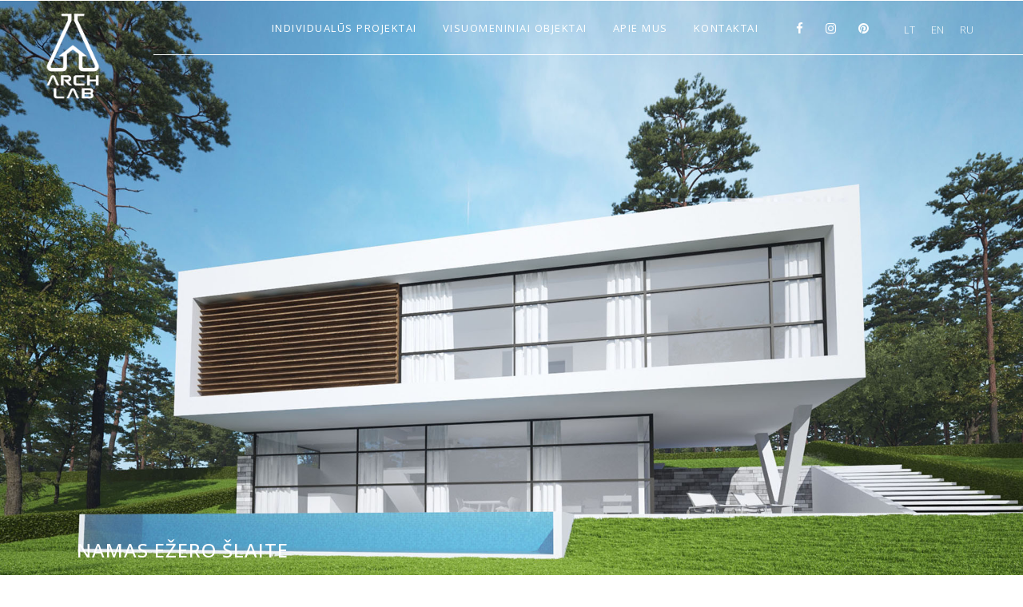

--- FILE ---
content_type: text/html; charset=UTF-8
request_url: https://archlab.lt/portfolio_page/namas-ezero-slaite/
body_size: 7118
content:
<!DOCTYPE html><html lang="lt-LT" prefix="og: http://ogp.me/ns# fb: http://ogp.me/ns/fb#"><head><meta charset="UTF-8" /><script data-cfasync="false" id="ao_optimized_gfonts_config">WebFontConfig={google:{families:["Raleway:100,200,300,400,500,600,700,800,900,300italic,400italic,700italic:latin,latin-ext","Open Sans:100,200,300,400,500,600,700,800,900,300italic,400italic,700italic:latin,latin-ext"] },classes:false, events:false, timeout:1500};</script><link media="all" href="https://archlab.lt/wp-content/cache/autoptimize/css/autoptimize_72e96f97b7f9ba6aa8ff961709a6f1bc.css" rel="stylesheet" /><title>Namas ežero šlaite - ARCHLAB</title><meta name="viewport" content="width=device-width,initial-scale=1,user-scalable=no"><link rel="profile" href="http://gmpg.org/xfn/11" /><link rel="pingback" href="https://archlab.lt/xmlrpc.php" /><link rel="shortcut icon" type="image/x-icon" href="https://archlab.lt/wp-content/uploads/2019/02/favicon.png"><link rel="apple-touch-icon" href="https://archlab.lt/wp-content/uploads/2019/02/favicon.png"/> <script type="application/javascript">var QodeAjaxUrl = "https://archlab.lt/wp-admin/admin-ajax.php"</script><link rel="alternate" hreflang="en-us" href="https://archlab.lt/en/projects/lake-house/" /><link rel="alternate" hreflang="lt-lt" href="https://archlab.lt/portfolio_page/namas-ezero-slaite/" /><link rel="alternate" hreflang="ru-ru" href="https://archlab.lt/ru/проекты/%d0%b4%d0%be%d0%bc-%d0%bd%d0%b0-%d1%81%d0%ba%d0%bb%d0%be%d0%bd%d0%b5-%d0%be%d0%b7%d0%b5%d1%80%d0%b0/" /><meta name="description" content="Architektų studija ARCHLAB. Namų projektai. Modernūs namai. Individualūs gyvenamieji namai. Namų projektavimas. Kotedžai. Vienbučiai namai. Dvibučiai namai."/><link rel="canonical" href="https://archlab.lt/portfolio_page/namas-ezero-slaite/" /><meta property="og:locale" content="lt_LT" /><meta property="og:type" content="article" /><meta property="og:title" content="Namas ežero šlaite - ARCHLAB" /><meta property="og:description" content="Architektų studija ARCHLAB. Namų projektai. Modernūs namai. Individualūs gyvenamieji namai. Namų projektavimas. Kotedžai. Vienbučiai namai. Dvibučiai namai." /><meta property="og:url" content="https://archlab.lt/portfolio_page/namas-ezero-slaite/" /><meta property="og:site_name" content="ARCHLAB" /><meta property="og:image" content="https://archlab.lt/wp-content/uploads/2021/03/NES-00.jpg" /><meta property="og:image:secure_url" content="https://archlab.lt/wp-content/uploads/2021/03/NES-00.jpg" /><meta property="og:image:width" content="500" /><meta property="og:image:height" content="375" /><meta name="twitter:card" content="summary_large_image" /><meta name="twitter:description" content="Architektų studija ARCHLAB. Namų projektai. Modernūs namai. Individualūs gyvenamieji namai. Namų projektavimas. Kotedžai. Vienbučiai namai. Dvibučiai namai." /><meta name="twitter:title" content="Namas ežero šlaite - ARCHLAB" /><meta name="twitter:image" content="https://archlab.lt/wp-content/uploads/2021/03/NES-00.jpg" /> <script type='application/ld+json' class='yoast-schema-graph yoast-schema-graph--main'>{"@context":"https://schema.org","@graph":[{"@type":"WebSite","@id":"https://archlab.lt/#website","url":"https://archlab.lt/","name":"ARCHLAB","potentialAction":{"@type":"SearchAction","target":"https://archlab.lt/?s={search_term_string}","query-input":"required name=search_term_string"}},{"@type":"ImageObject","@id":"https://archlab.lt/portfolio_page/namas-ezero-slaite/#primaryimage","url":"https://archlab.lt/wp-content/uploads/2021/03/NES-00.jpg","width":500,"height":375},{"@type":"WebPage","@id":"https://archlab.lt/portfolio_page/namas-ezero-slaite/#webpage","url":"https://archlab.lt/portfolio_page/namas-ezero-slaite/","inLanguage":"lt-LT","name":"Namas e\u017eero \u0161laite - ARCHLAB","isPartOf":{"@id":"https://archlab.lt/#website"},"primaryImageOfPage":{"@id":"https://archlab.lt/portfolio_page/namas-ezero-slaite/#primaryimage"},"datePublished":"2021-03-23T08:27:23+00:00","dateModified":"2021-03-23T08:35:28+00:00","description":"Architekt\u0173 studija ARCHLAB. Nam\u0173 projektai. Modern\u016bs namai. Individual\u016bs gyvenamieji namai. Nam\u0173 projektavimas. Koted\u017eai. Vienbu\u010diai namai. Dvibu\u010diai namai."}]}</script> <link rel='dns-prefetch' href='//maps.googleapis.com' /><link href='https://fonts.gstatic.com' crossorigin='anonymous' rel='preconnect' /><link href='https://ajax.googleapis.com' rel='preconnect' /><link href='https://fonts.googleapis.com' rel='preconnect' /><link rel="alternate" type="application/rss+xml" title="ARCHLAB &raquo; Įrašų RSS srautas" href="https://archlab.lt/feed/" /><link rel="alternate" type="application/rss+xml" title="ARCHLAB &raquo; Komentarų RSS srautas" href="https://archlab.lt/comments/feed/" /><link rel="alternate" type="application/rss+xml" title="ARCHLAB &raquo; Įrašo „Namas ežero šlaite“ komentarų RSS srautas" href="https://archlab.lt/portfolio_page/namas-ezero-slaite/feed/" /> <script type='text/javascript'>var LS_Meta = {"v":"6.7.6"};</script> <script type='text/javascript' src='https://archlab.lt/wp-includes/js/jquery/jquery.js'></script> <meta name="generator" content="Powered by LayerSlider 6.7.6 - Multi-Purpose, Responsive, Parallax, Mobile-Friendly Slider Plugin for WordPress." /><link rel='https://api.w.org/' href='https://archlab.lt/wp-json/' /><link rel="EditURI" type="application/rsd+xml" title="RSD" href="https://archlab.lt/xmlrpc.php?rsd" /><link rel="wlwmanifest" type="application/wlwmanifest+xml" href="https://archlab.lt/wp-includes/wlwmanifest.xml" /><meta name="generator" content="WordPress 5.1.19" /><link rel='shortlink' href='https://archlab.lt/?p=3255' /><link rel="alternate" type="application/json+oembed" href="https://archlab.lt/wp-json/oembed/1.0/embed?url=https%3A%2F%2Farchlab.lt%2Fportfolio_page%2Fnamas-ezero-slaite%2F" /><link rel="alternate" type="text/xml+oembed" href="https://archlab.lt/wp-json/oembed/1.0/embed?url=https%3A%2F%2Farchlab.lt%2Fportfolio_page%2Fnamas-ezero-slaite%2F&#038;format=xml" /><meta name="generator" content="WPML ver:3.8.4 stt:1,33,46;" /> <noscript><div style="position:fixed; top:0px; left:0px; z-index:3000; height:100%; width:100%; background-color:#FFFFFF"><div style="font-family: Trebuchet MS; font-size: 14px; background-color:#FFF000; padding: 10pt;">Oops! It appears that you have disabled your Javascript. In order for you to see this page as it is meant to appear, we ask that you please re-enable your Javascript!</div></div> </noscript> <script type="text/javascript">function disableSelection(e){if(typeof e.onselectstart!="undefined")e.onselectstart=function(){return false};else if(typeof e.style.MozUserSelect!="undefined")e.style.MozUserSelect="none";else e.onmousedown=function(){return false};e.style.cursor="default"}window.onload=function(){disableSelection(document.body)}</script> <script type="text/javascript">document.oncontextmenu=function(e){var t=e||window.event;var n=t.target||t.srcElement;if(n.nodeName!="A")return false};
document.ondragstart=function(){return false};</script> <script type="text/javascript">window.addEventListener("keydown",function(e){if(e.ctrlKey&&(e.which==65||e.which==66||e.which==67||e.which==70||e.which==73||e.which==80||e.which==83||e.which==85||e.which==86)){e.preventDefault()}});document.keypress=function(e){if(e.ctrlKey&&(e.which==65||e.which==66||e.which==70||e.which==67||e.which==73||e.which==80||e.which==83||e.which==85||e.which==86)){}return false}
/**
 * For mac we need to check metakey
 */
window.addEventListener("keydown",function(e){if( event.metaKey&&(e.which==65||e.which==66||e.which==67||e.which==70||e.which==73||e.which==80||e.which==83||e.which==85||e.which==86)){e.preventDefault()}});document.keypress=function(e){if(e.ctrlKey&&(e.which==65||e.which==66||e.which==70||e.which==67||e.which==73||e.which==80||e.which==83||e.which==85||e.which==86)){}return false}</script> <script type="text/javascript">document.onkeydown=function(e){e=e||window.event;if(e.keyCode==123||e.keyCode==18){return false}}</script> <meta name="generator" content="Powered by WPBakery Page Builder - drag and drop page builder for WordPress."/> <!--[if lte IE 9]><link rel="stylesheet" type="text/css" href="https://archlab.lt/wp-content/plugins/js_composer/assets/css/vc_lte_ie9.min.css" media="screen"><![endif]--><meta name="generator" content="Powered by Slider Revolution 5.4.8 - responsive, Mobile-Friendly Slider Plugin for WordPress with comfortable drag and drop interface." />  <script>(function(i,s,o,g,r,a,m){i['GoogleAnalyticsObject']=r;i[r]=i[r]||function(){
	(i[r].q=i[r].q||[]).push(arguments)},i[r].l=1*new Date();a=s.createElement(o),
	m=s.getElementsByTagName(o)[0];a.async=1;a.src=g;m.parentNode.insertBefore(a,m)
})(window,document,'script','https://www.google-analytics.com/analytics.js','ga');
  ga('create', 'UA-74206547-1', 'auto');
  ga('send', 'pageview');</script>  <script type="text/javascript">function setREVStartSize(e){									
						try{ e.c=jQuery(e.c);var i=jQuery(window).width(),t=9999,r=0,n=0,l=0,f=0,s=0,h=0;
							if(e.responsiveLevels&&(jQuery.each(e.responsiveLevels,function(e,f){f>i&&(t=r=f,l=e),i>f&&f>r&&(r=f,n=e)}),t>r&&(l=n)),f=e.gridheight[l]||e.gridheight[0]||e.gridheight,s=e.gridwidth[l]||e.gridwidth[0]||e.gridwidth,h=i/s,h=h>1?1:h,f=Math.round(h*f),"fullscreen"==e.sliderLayout){var u=(e.c.width(),jQuery(window).height());if(void 0!=e.fullScreenOffsetContainer){var c=e.fullScreenOffsetContainer.split(",");if (c) jQuery.each(c,function(e,i){u=jQuery(i).length>0?u-jQuery(i).outerHeight(!0):u}),e.fullScreenOffset.split("%").length>1&&void 0!=e.fullScreenOffset&&e.fullScreenOffset.length>0?u-=jQuery(window).height()*parseInt(e.fullScreenOffset,0)/100:void 0!=e.fullScreenOffset&&e.fullScreenOffset.length>0&&(u-=parseInt(e.fullScreenOffset,0))}f=u}else void 0!=e.minHeight&&f<e.minHeight&&(f=e.minHeight);e.c.closest(".rev_slider_wrapper").css({height:f})					
						}catch(d){console.log("Failure at Presize of Slider:"+d)}						
					};</script> <noscript><style type="text/css">.wpb_animate_when_almost_visible { opacity: 1; }</style></noscript><meta property="og:locale" content="lt_LT"/><meta property="og:site_name" content="ARCHLAB"/><meta property="og:title" content="Namas ežero šlaite"/><meta property="og:url" content="https://archlab.lt/portfolio_page/namas-ezero-slaite/"/><meta property="og:type" content="article"/><meta property="og:description" content="Vieta: Vilnius, Lietuva"/><meta property="og:image" content="https://archlab.lt/wp-content/uploads/2021/03/NES-00.jpg"/><meta property="og:image:url" content="https://archlab.lt/wp-content/uploads/2021/03/NES-00.jpg"/><meta property="og:image:secure_url" content="https://archlab.lt/wp-content/uploads/2021/03/NES-00.jpg"/><meta itemprop="name" content="Namas ežero šlaite"/><meta itemprop="headline" content="Namas ežero šlaite"/><meta itemprop="description" content="Vieta: Vilnius, Lietuva"/><meta itemprop="image" content="https://archlab.lt/wp-content/uploads/2021/03/NES-00.jpg"/><meta itemprop="author" content="archlab123"/><meta name="twitter:title" content="Namas ežero šlaite"/><meta name="twitter:url" content="https://archlab.lt/portfolio_page/namas-ezero-slaite/"/><meta name="twitter:description" content="Vieta: Vilnius, Lietuva"/><meta name="twitter:image" content="https://archlab.lt/wp-content/uploads/2021/03/NES-00.jpg"/><meta name="twitter:card" content="summary_large_image"/><script data-cfasync="false" id="ao_optimized_gfonts_webfontloader">(function() {var wf = document.createElement('script');wf.src='https://ajax.googleapis.com/ajax/libs/webfont/1/webfont.js';wf.type='text/javascript';wf.async='true';var s=document.getElementsByTagName('script')[0];s.parentNode.insertBefore(wf, s);})();</script></head><body class="portfolio_page-template-default single single-portfolio_page postid-3255  qode_grid_1300 qode_popup_menu_push_text_right footer_responsive_adv qode-theme-ver-18.2 qode-theme-starflix disabled_footer_top wpb-js-composer js-comp-ver-5.6 vc_responsive" itemscope itemtype="http://schema.org/WebPage"><div class="wrapper"><div class="wrapper_inner"><header class=" scroll_header_top_area light fixed transparent header_style_on_scroll page_header"><div class="header_inner clearfix"><div class="header_top_bottom_holder"><div class="header_bottom clearfix" style=' background-color:rgba(255, 255, 255, 0);' ><div class="header_inner_left"><div class="mobile_menu_button"> <span> <span aria-hidden="true" class="qode_icon_font_elegant icon_menu " ></span> </span></div><div class="logo_wrapper" ><div class="q_logo"> <a itemprop="url" href="https://archlab.lt/" > <img itemprop="image" class="normal" src="https://archlab.lt/wp-content/uploads/2019/02/2.png" alt="Logo"/> <noscript><img itemprop="image" class="light" src="https://archlab.lt/wp-content/uploads/2019/02/2.png" alt="Logo"/></noscript><img itemprop="image" class="lazyload light" src='data:image/svg+xml,%3Csvg%20xmlns=%22http://www.w3.org/2000/svg%22%20viewBox=%220%200%20210%20140%22%3E%3C/svg%3E' data-src="https://archlab.lt/wp-content/uploads/2019/02/2.png" alt="Logo"/> <noscript><img itemprop="image" class="dark" src="https://archlab.lt/wp-content/uploads/2019/02/1logo.png" alt="Logo"/></noscript><img itemprop="image" class="lazyload dark" src='data:image/svg+xml,%3Csvg%20xmlns=%22http://www.w3.org/2000/svg%22%20viewBox=%220%200%20210%20140%22%3E%3C/svg%3E' data-src="https://archlab.lt/wp-content/uploads/2019/02/1logo.png" alt="Logo"/> <noscript><img itemprop="image" class="sticky" src="https://archlab.lt/wp-content/uploads/2019/02/1logo.png" alt="Logo"/></noscript><img itemprop="image" class="lazyload sticky" src='data:image/svg+xml,%3Csvg%20xmlns=%22http://www.w3.org/2000/svg%22%20viewBox=%220%200%20210%20140%22%3E%3C/svg%3E' data-src="https://archlab.lt/wp-content/uploads/2019/02/1logo.png" alt="Logo"/> <noscript><img itemprop="image" class="mobile" src="https://archlab.lt/wp-content/uploads/2019/02/1logo.png" alt="Logo"/></noscript><img itemprop="image" class="lazyload mobile" src='data:image/svg+xml,%3Csvg%20xmlns=%22http://www.w3.org/2000/svg%22%20viewBox=%220%200%20210%20140%22%3E%3C/svg%3E' data-src="https://archlab.lt/wp-content/uploads/2019/02/1logo.png" alt="Logo"/> <noscript><img itemprop="image" class="popup" src="https://archlab.lt/wp-content/uploads/2019/02/1logo.png" alt="Logo"/></noscript><img itemprop="image" class="lazyload popup" src='data:image/svg+xml,%3Csvg%20xmlns=%22http://www.w3.org/2000/svg%22%20viewBox=%220%200%20210%20140%22%3E%3C/svg%3E' data-src="https://archlab.lt/wp-content/uploads/2019/02/1logo.png" alt="Logo"/> </a></div></div></div><div class="header_inner_right"><div class="side_menu_button_wrapper right"><div class="header_bottom_right_widget_holder"><span class='q_social_icon_holder normal_social' ><a itemprop='url' href='https://www.facebook.com/pages/Arch-LAB-Architectural-Laboratory/525275104246458' target='_blank'><i class="qode_icon_font_awesome fa fa-facebook  simple_social" style="margin: 0 8px;" ></i></a></span><span class='q_social_icon_holder normal_social' ><a itemprop='url' href='https://www.instagram.com/archlab_lt/' target='_blank'><i class="qode_icon_font_awesome fa fa-instagram  simple_social" style="margin: 0 8px;" ></i></a></span><span class='q_social_icon_holder normal_social' ><a itemprop='url' href='https://www.pinterest.com/archlabstudioLT/' target='_blank'><i class="qode_icon_font_awesome fa fa-pinterest  simple_social" style="margin: 0 8px;" ></i></a></span><div class="header_bottom_widget widget_text"><div class="textwidget"><p>&nbsp;</p><div class="wpml-ls-slot-header_bottom_right wpml-ls-item wpml-ls-item-lt wpml-ls-first-item wpml-ls-item-legacy-list-horizontal" style="display: inline; margin-right: 20px;"><a href="https://archlab.lt/"><span class="wpml-ls-native">LT</span></a></div><div class="wpml-ls-slot-header_bottom_right wpml-ls-item wpml-ls-item-lt wpml-ls-first-item wpml-ls-item-legacy-list-horizontal" style="display: inline; margin-right: 20px;"><a href="https://archlab.lt/en/"><span class="wpml-ls-native">EN</span></a></div><div class="wpml-ls-slot-header_bottom_right wpml-ls-item wpml-ls-item-ru wpml-ls-last-item wpml-ls-item-legacy-list-horizontal" style="display: inline;"><a href="https://archlab.lt/ru/"><span class="wpml-ls-native">RU</span></a></div></div></div></div><div class="side_menu_button"> <a href="javascript:void(0)" class="popup_menu normal qode_popup_menu_push_text_right"> <span class="icon_menu"></span> </a></div></div></div><nav class="main_menu drop_down right"><ul id="menu-main-menu" class=""><li id="nav-menu-item-256" class="menu-item menu-item-type-post_type menu-item-object-page menu-item-home  narrow"><a href="https://archlab.lt/" class=""><i class="menu_icon blank fa"></i><span>Individualūs projektai</span><span class="plus"></span></a></li><li id="nav-menu-item-255" class="menu-item menu-item-type-post_type menu-item-object-page  narrow"><a href="https://archlab.lt/visuomeniniai-objektai/" class=""><i class="menu_icon blank fa"></i><span>Visuomeniniai objektai</span><span class="plus"></span></a></li><li id="nav-menu-item-254" class="menu-item menu-item-type-post_type menu-item-object-page  narrow"><a href="https://archlab.lt/apie-mus/" class=""><i class="menu_icon blank fa"></i><span>Apie mus</span><span class="plus"></span></a></li><li id="nav-menu-item-253" class="menu-item menu-item-type-post_type menu-item-object-page  narrow"><a href="https://archlab.lt/kontaktai/" class=""><i class="menu_icon blank fa"></i><span>Kontaktai</span><span class="plus"></span></a></li><li id="nav-menu-item-wpml-ls-7-en" class="menu-item wpml-ls-slot-7 wpml-ls-item wpml-ls-item-en wpml-ls-menu-item wpml-ls-first-item  narrow"><a title="EN" href="https://archlab.lt/en/projects/lake-house/" class=""><i class="menu_icon blank fa"></i><span><span class="wpml-ls-native">EN</span></span><span class="plus"></span><span class="qode-featured-icon " aria-hidden="true"></span></a></li><li id="nav-menu-item-wpml-ls-7-ru" class="menu-item wpml-ls-slot-7 wpml-ls-item wpml-ls-item-ru wpml-ls-menu-item wpml-ls-last-item  narrow"><a title="RU" href="https://archlab.lt/ru/проекты/%d0%b4%d0%be%d0%bc-%d0%bd%d0%b0-%d1%81%d0%ba%d0%bb%d0%be%d0%bd%d0%b5-%d0%be%d0%b7%d0%b5%d1%80%d0%b0/" class=""><i class="menu_icon blank fa"></i><span><span class="wpml-ls-native">RU</span></span><span class="plus"></span><span class="qode-featured-icon " aria-hidden="true"></span></a></li></ul></nav><nav class="mobile_menu"><ul id="menu-main-menu-1" class=""><li id="mobile-menu-item-256" class="menu-item menu-item-type-post_type menu-item-object-page menu-item-home "><a href="https://archlab.lt/" class=""><span>Individualūs projektai</span></a><span class="mobile_arrow"><i class="fa fa-angle-right"></i><i class="fa fa-angle-down"></i></span></li><li id="mobile-menu-item-255" class="menu-item menu-item-type-post_type menu-item-object-page "><a href="https://archlab.lt/visuomeniniai-objektai/" class=""><span>Visuomeniniai objektai</span></a><span class="mobile_arrow"><i class="fa fa-angle-right"></i><i class="fa fa-angle-down"></i></span></li><li id="mobile-menu-item-254" class="menu-item menu-item-type-post_type menu-item-object-page "><a href="https://archlab.lt/apie-mus/" class=""><span>Apie mus</span></a><span class="mobile_arrow"><i class="fa fa-angle-right"></i><i class="fa fa-angle-down"></i></span></li><li id="mobile-menu-item-253" class="menu-item menu-item-type-post_type menu-item-object-page "><a href="https://archlab.lt/kontaktai/" class=""><span>Kontaktai</span></a><span class="mobile_arrow"><i class="fa fa-angle-right"></i><i class="fa fa-angle-down"></i></span></li><li id="mobile-menu-item-wpml-ls-7-en" class="menu-item wpml-ls-slot-7 wpml-ls-item wpml-ls-item-en wpml-ls-menu-item wpml-ls-first-item "><a title="EN" href="https://archlab.lt/en/projects/lake-house/" class=""><span><span class="wpml-ls-native">EN</span></span></a><span class="mobile_arrow"><i class="fa fa-angle-right"></i><i class="fa fa-angle-down"></i></span></li><li id="mobile-menu-item-wpml-ls-7-ru" class="menu-item wpml-ls-slot-7 wpml-ls-item wpml-ls-item-ru wpml-ls-menu-item wpml-ls-last-item "><a title="RU" href="https://archlab.lt/ru/проекты/%d0%b4%d0%be%d0%bc-%d0%bd%d0%b0-%d1%81%d0%ba%d0%bb%d0%be%d0%bd%d0%b5-%d0%be%d0%b7%d0%b5%d1%80%d0%b0/" class=""><span><span class="wpml-ls-native">RU</span></span></a><span class="mobile_arrow"><i class="fa fa-angle-right"></i><i class="fa fa-angle-down"></i></span></li></ul></nav></div></div></div></header> <a id="back_to_top" href="#"> <span class="fa-stack"> <span aria-hidden="true" class="qode_icon_font_elegant arrow_up " ></span> </span> </a><div class="popup_menu_holder_outer"><div class="popup_menu_holder " ><div class="popup_menu_holder_inner"><nav class="popup_menu"><ul id="menu-main-menu-2" class=""><li id="popup-menu-item-256" class="menu-item menu-item-type-post_type menu-item-object-page menu-item-home "><a href="https://archlab.lt/" class=""><span>Individualūs projektai</span></a></li><li id="popup-menu-item-255" class="menu-item menu-item-type-post_type menu-item-object-page "><a href="https://archlab.lt/visuomeniniai-objektai/" class=""><span>Visuomeniniai objektai</span></a></li><li id="popup-menu-item-254" class="menu-item menu-item-type-post_type menu-item-object-page "><a href="https://archlab.lt/apie-mus/" class=""><span>Apie mus</span></a></li><li id="popup-menu-item-253" class="menu-item menu-item-type-post_type menu-item-object-page "><a href="https://archlab.lt/kontaktai/" class=""><span>Kontaktai</span></a></li><li id="popup-menu-item-wpml-ls-7-en" class="menu-item wpml-ls-slot-7 wpml-ls-item wpml-ls-item-en wpml-ls-menu-item wpml-ls-first-item "><a title="EN" href="https://archlab.lt/en/projects/lake-house/" class=""><span><span class="wpml-ls-native">EN</span></span></a></li><li id="popup-menu-item-wpml-ls-7-ru" class="menu-item wpml-ls-slot-7 wpml-ls-item wpml-ls-item-ru wpml-ls-menu-item wpml-ls-last-item "><a title="RU" href="https://archlab.lt/ru/проекты/%d0%b4%d0%be%d0%bc-%d0%bd%d0%b0-%d1%81%d0%ba%d0%bb%d0%be%d0%bd%d0%b5-%d0%be%d0%b7%d0%b5%d1%80%d0%b0/" class=""><span><span class="wpml-ls-native">RU</span></span></a></li></ul></nav><div class="popup_menu_widget_holder"><div> <span class='q_social_icon_holder normal_social' ><a itemprop='url' href='https://www.facebook.com/pages/Arch-LAB-Architectural-Laboratory/525275104246458' target='_blank'><i class="qode_icon_font_awesome fa fa-facebook  simple_social" style="margin: 32px;font-size: 22px;" ></i></a></span><span class='q_social_icon_holder normal_social' ><a itemprop='url' href='https://www.instagram.com/archlab_lt/' target='_blank'><i class="qode_icon_font_awesome fa fa-instagram  simple_social" style="margin: 32px;font-size: 22px;" ></i></a></span><span class='q_social_icon_holder normal_social' ><a itemprop='url' href='https://www.pinterest.com/archlabstudioLT/' target='_blank'><i class="qode_icon_font_awesome fa fa-pinterest  simple_social" style="margin: 32px;font-size: 22px;" ></i></a></span><div id="icl_lang_sel_widget-8" class="widget widget_icl_lang_sel_widget posts_holder"><div
 class="wpml-ls-sidebars-fullscreen_menu_area_widget wpml-ls wpml-ls-legacy-dropdown js-wpml-ls-legacy-dropdown"><ul><li tabindex="0" class="wpml-ls-slot-fullscreen_menu_area_widget wpml-ls-item wpml-ls-item-lt wpml-ls-current-language wpml-ls-item-legacy-dropdown"> <a href="#" class="js-wpml-ls-item-toggle wpml-ls-item-toggle"><span class="wpml-ls-native">LT</span></a><ul class="wpml-ls-sub-menu"><li class="wpml-ls-slot-fullscreen_menu_area_widget wpml-ls-item wpml-ls-item-en wpml-ls-first-item"> <a href="https://archlab.lt/en/projects/lake-house/"><span class="wpml-ls-native">EN</span><span class="wpml-ls-display"><span class="wpml-ls-bracket"> (</span>EN<span class="wpml-ls-bracket">)</span></span></a></li><li class="wpml-ls-slot-fullscreen_menu_area_widget wpml-ls-item wpml-ls-item-ru wpml-ls-last-item"> <a href="https://archlab.lt/ru/проекты/%d0%b4%d0%be%d0%bc-%d0%bd%d0%b0-%d1%81%d0%ba%d0%bb%d0%be%d0%bd%d0%b5-%d0%be%d0%b7%d0%b5%d1%80%d0%b0/"><span class="wpml-ls-native">RU</span><span class="wpml-ls-display"><span class="wpml-ls-bracket"> (</span>RU<span class="wpml-ls-bracket">)</span></span></a></li></ul></li></ul></div></div></div></div></div></div></div><div class="content "><div class="content_inner  "><div class="title_outer title_without_animation with_image"    data-height="780"><div class="title title_size_medium  position_left " style="height:780px;"><div class="image not_responsive"></div><div class="title_holder"  ><div class="container"><div class="container_inner clearfix"><div class="title_subtitle_holder" style="padding-top:28.5px;"><div class="title_subtitle_holder_inner"><h1 ><span>Namas ežero šlaite</span></h1></div></div></div></div></div></div></div><div class="container"><div class="container_inner default_template_holder clearfix" ><div class="portfolio_single portfolio_template_1"><div class="portfolio_images"> <noscript><img itemprop="image" src="https://archlab.lt/wp-content/uploads/2021/03/NES-01.jpg" alt="" /></noscript><img class="lazyload" itemprop="image" src='data:image/svg+xml,%3Csvg%20xmlns=%22http://www.w3.org/2000/svg%22%20viewBox=%220%200%20210%20140%22%3E%3C/svg%3E' data-src="https://archlab.lt/wp-content/uploads/2021/03/NES-01.jpg" alt="" /> <noscript><img itemprop="image" src="https://archlab.lt/wp-content/uploads/2021/03/NES-02.jpg" alt="" /></noscript><img class="lazyload" itemprop="image" src='data:image/svg+xml,%3Csvg%20xmlns=%22http://www.w3.org/2000/svg%22%20viewBox=%220%200%20210%20140%22%3E%3C/svg%3E' data-src="https://archlab.lt/wp-content/uploads/2021/03/NES-02.jpg" alt="" /> <noscript><img itemprop="image" src="https://archlab.lt/wp-content/uploads/2021/03/NES-03.jpg" alt="" /></noscript><img class="lazyload" itemprop="image" src='data:image/svg+xml,%3Csvg%20xmlns=%22http://www.w3.org/2000/svg%22%20viewBox=%220%200%20210%20140%22%3E%3C/svg%3E' data-src="https://archlab.lt/wp-content/uploads/2021/03/NES-03.jpg" alt="" /> <noscript><img itemprop="image" src="https://archlab.lt/wp-content/uploads/2021/03/NES-04.jpg" alt="" /></noscript><img class="lazyload" itemprop="image" src='data:image/svg+xml,%3Csvg%20xmlns=%22http://www.w3.org/2000/svg%22%20viewBox=%220%200%20210%20140%22%3E%3C/svg%3E' data-src="https://archlab.lt/wp-content/uploads/2021/03/NES-04.jpg" alt="" /> <noscript><img itemprop="image" src="https://archlab.lt/wp-content/uploads/2021/03/NES-05.jpg" alt="" /></noscript><img class="lazyload" itemprop="image" src='data:image/svg+xml,%3Csvg%20xmlns=%22http://www.w3.org/2000/svg%22%20viewBox=%220%200%20210%20140%22%3E%3C/svg%3E' data-src="https://archlab.lt/wp-content/uploads/2021/03/NES-05.jpg" alt="" /> <noscript><img itemprop="image" src="https://archlab.lt/wp-content/uploads/2021/03/NES-06.jpg" alt="" /></noscript><img class="lazyload" itemprop="image" src='data:image/svg+xml,%3Csvg%20xmlns=%22http://www.w3.org/2000/svg%22%20viewBox=%220%200%20210%20140%22%3E%3C/svg%3E' data-src="https://archlab.lt/wp-content/uploads/2021/03/NES-06.jpg" alt="" /> <noscript><img itemprop="image" src="https://archlab.lt/wp-content/uploads/2021/03/NES-07.jpg" alt="" /></noscript><img class="lazyload" itemprop="image" src='data:image/svg+xml,%3Csvg%20xmlns=%22http://www.w3.org/2000/svg%22%20viewBox=%220%200%20210%20140%22%3E%3C/svg%3E' data-src="https://archlab.lt/wp-content/uploads/2021/03/NES-07.jpg" alt="" /> <noscript><img itemprop="image" src="https://archlab.lt/wp-content/uploads/2021/03/NES-08.jpg" alt="" /></noscript><img class="lazyload" itemprop="image" src='data:image/svg+xml,%3Csvg%20xmlns=%22http://www.w3.org/2000/svg%22%20viewBox=%220%200%20210%20140%22%3E%3C/svg%3E' data-src="https://archlab.lt/wp-content/uploads/2021/03/NES-08.jpg" alt="" /></div><div class="two_columns_75_25 clearfix portfolio_container"><div class="column1"><div class="column_inner"><div class="portfolio_single_text_holder"><h3>Apie šį projektą</h3><p>Vieta: Vilnius, Lietuva</p><p>&nbsp;</p></div></div></div><div class="column2"><div class="column_inner"><div class="portfolio_detail portfolio_single_no_follow"><div class="info portfolio_categories"><h6>Category</h6> <span class="category"> Individualūs projektai </span></div><div class="portfolio_social_holder"></div></div></div></div></div><div class="portfolio_navigation "><div class="portfolio_prev"> <a href="https://archlab.lt/portfolio_page/modernus-namas-kaune/" rel="prev"><i class="fa fa-angle-left"></i></a></div><div class="portfolio_next"> <a href="https://archlab.lt/portfolio_page/modernus-namas-slaite/" rel="next"><i class="fa fa-angle-right"></i></a></div></div></div></div></div></div></div><footer ><div class="footer_inner clearfix"><div class="footer_top_holder"><div class="footer_top"><div class="container"><div class="container_inner"></div></div></div></div><div class="footer_bottom_holder"><div style="background-color: #eaeaea;height: 1px" class="footer_bottom_border "></div><div class="container"><div class="container_inner"><div class="footer_bottom"><div class="textwidget"><p>Visa informacija patalpinta el. puslapyje www.archlab.lt priklauso architektų studijai UAB „Architektūros laboratorija“ ir yra teisiškai saugoma pagal veikiančius LR įstatymus</p></div></div></div></div></div></div></footer></div></div> <noscript><style>.lazyload{display:none;}</style></noscript><script data-noptimize="1">window.lazySizesConfig=window.lazySizesConfig||{};window.lazySizesConfig.loadMode=1;</script><script async data-noptimize="1" src='https://archlab.lt/wp-content/plugins/autoptimize/classes/external/js/lazysizes.min.js?ao_version=2.9.5.1'></script><script type='text/javascript'>var wpcf7 = {"apiSettings":{"root":"https:\/\/archlab.lt\/wp-json\/contact-form-7\/v1","namespace":"contact-form-7\/v1"}};</script> <script type='text/javascript'>var qodeLike = {"ajaxurl":"https:\/\/archlab.lt\/wp-admin\/admin-ajax.php"};</script> <script type='text/javascript'>var uiAutocompleteL10n = {"noResults":"Nepavyko rasti.","oneResult":"Rastas 1 rezultatas. Naudokite auk\u0161tyn ir \u017eemyn rodykles navigacijai.","manyResults":"Rasta %d rezultat\u0173. Naudokite auk\u0161tyn ir \u017eemyn rodykles navigacijai.","itemSelected":"Pasirinkta."};</script> <script type='text/javascript'>jQuery(document).ready(function(jQuery){jQuery.datepicker.setDefaults({"closeText":"U\u017edaryti","currentText":"\u0160iandien","monthNames":["sausio","vasario","kovo","baland\u017eio","gegu\u017e\u0117s","bir\u017eelio","liepos","rugpj\u016b\u010dio","rugs\u0117jo","spalio","lapkri\u010dio","gruod\u017eio"],"monthNamesShort":["Sau","Vas","Kov","Bal","Geg","Bir","Lie","Rgp","Rgs","Spa","Lap","Gru"],"nextText":"Toliau","prevText":"Ankstesnis","dayNames":["Sekmadienis","Pirmadienis","Antradienis","Tre\u010diadienis","Ketvirtadienis","Penktadienis","\u0160e\u0161tadienis"],"dayNamesShort":["Sk","Pr","An","Tr","Kt","Pn","\u0160t"],"dayNamesMin":["S","Pr","A","T","K","Pn","\u0160"],"dateFormat":"MM d, yy","firstDay":1,"isRTL":false});});</script> <script type='text/javascript' src='https://maps.googleapis.com/maps/api/js?key=AIzaSyCwbt1Y6Mzwn-f0Jn3xxXDHgsGqpfRxSiU&#038;ver=5.1.19'></script> <script type='text/javascript'>var QodeAdminAjax = {"ajaxurl":"https:\/\/archlab.lt\/wp-admin\/admin-ajax.php"};
var qodeGlobalVars = {"vars":{"qodeAddingToCartLabel":"Adding to Cart..."}};</script> <script defer src="https://archlab.lt/wp-content/cache/autoptimize/js/autoptimize_48680f49dbd4516cef38aa40347439da.js"></script></body></html><!-- WP Fastest Cache file was created in 1.4424200057983 seconds, on 22-01-26 22:55:42 --><!-- need to refresh to see cached version -->

--- FILE ---
content_type: text/plain
request_url: https://www.google-analytics.com/j/collect?v=1&_v=j102&a=340756893&t=pageview&_s=1&dl=https%3A%2F%2Farchlab.lt%2Fportfolio_page%2Fnamas-ezero-slaite%2F&ul=en-us%40posix&dt=Namas%20e%C5%BEero%20%C5%A1laite%20-%20ARCHLAB&sr=1280x720&vp=1280x720&_u=IEBAAEABAAAAACAAI~&jid=1666496994&gjid=1491505247&cid=1414240635.1769122544&tid=UA-74206547-1&_gid=243985805.1769122544&_r=1&_slc=1&z=531034783
body_size: -449
content:
2,cG-QV43DD8N21